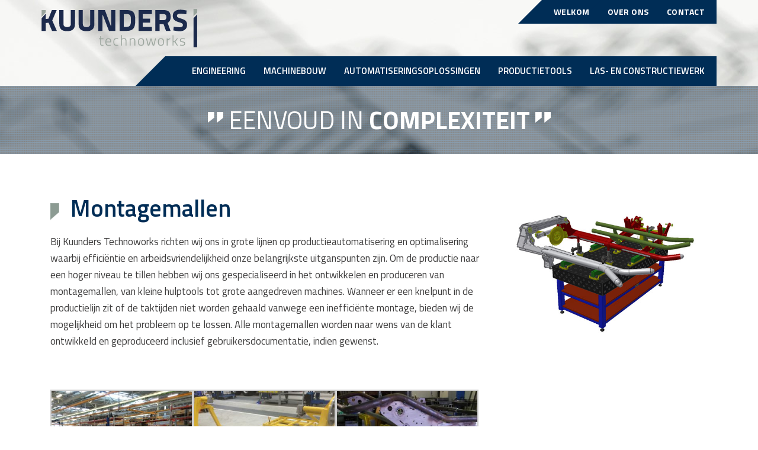

--- FILE ---
content_type: text/html; charset=UTF-8
request_url: https://www.kuunderstechnoworks.nl/gereedschappen/montagemallen/
body_size: 10101
content:
<!DOCTYPE html>
<html lang="nl-NL">
<head>
	<meta http-equiv="x-ua-compatible" content="ie=edge">
	<meta charset="UTF-8" />
    <meta name="author" content="Spits">
	<meta name="viewport" content="width=device-width, initial-scale=1, maximum-scale=1">
	<link rel="shortcut icon" href="https://www.kuunderstechnoworks.nl/wp-content/themes/kuunderstechnoworks/images/favicon.png">
	<meta name="theme-color" content="#ffffff">
	<meta name='robots' content='index, follow, max-image-preview:large, max-snippet:-1, max-video-preview:-1' />

	<!-- This site is optimized with the Yoast SEO plugin v26.8 - https://yoast.com/product/yoast-seo-wordpress/ -->
	<title>Montagemallen - Kuunders Technoworks</title>
	<link rel="canonical" href="https://www.kuunderstechnoworks.nl/gereedschappen/montagemallen/" />
	<meta property="og:locale" content="nl_NL" />
	<meta property="og:type" content="article" />
	<meta property="og:title" content="Montagemallen - Kuunders Technoworks" />
	<meta property="og:description" content="Bij Kuunders Technoworks richten wij ons in grote lijnen op productieautomatisering en optimalisering waarbij efficiëntie en arbeidsvriendelijkheid onze belangrijkste uitganspunten zijn. Om de productie naar een hoger niveau te tillen hebben wij ons gespecialiseerd in het ontwikkelen en produceren van montagemallen, van kleine hulptools tot grote aangedreven machines. Wanneer er een knelpunt in de productielijn [&hellip;]" />
	<meta property="og:url" content="https://www.kuunderstechnoworks.nl/gereedschappen/montagemallen/" />
	<meta property="og:site_name" content="Kuunders Technoworks" />
	<meta property="article:modified_time" content="2019-02-01T12:35:40+00:00" />
	<meta property="og:image" content="https://www.kuunderstechnoworks.nl/wp-content/uploads/montagemallen-foto-1.jpg" />
	<meta property="og:image:width" content="480" />
	<meta property="og:image:height" content="345" />
	<meta property="og:image:type" content="image/jpeg" />
	<meta name="twitter:card" content="summary_large_image" />
	<script type="application/ld+json" class="yoast-schema-graph">{"@context":"https://schema.org","@graph":[{"@type":"WebPage","@id":"https://www.kuunderstechnoworks.nl/gereedschappen/montagemallen/","url":"https://www.kuunderstechnoworks.nl/gereedschappen/montagemallen/","name":"Montagemallen - Kuunders Technoworks","isPartOf":{"@id":"https://www.kuunderstechnoworks.nl/#website"},"primaryImageOfPage":{"@id":"https://www.kuunderstechnoworks.nl/gereedschappen/montagemallen/#primaryimage"},"image":{"@id":"https://www.kuunderstechnoworks.nl/gereedschappen/montagemallen/#primaryimage"},"thumbnailUrl":"https://www.kuunderstechnoworks.nl/wp-content/uploads/montagemallen-foto-1.jpg","datePublished":"2018-12-21T09:38:41+00:00","dateModified":"2019-02-01T12:35:40+00:00","breadcrumb":{"@id":"https://www.kuunderstechnoworks.nl/gereedschappen/montagemallen/#breadcrumb"},"inLanguage":"nl-NL","potentialAction":[{"@type":"ReadAction","target":["https://www.kuunderstechnoworks.nl/gereedschappen/montagemallen/"]}]},{"@type":"ImageObject","inLanguage":"nl-NL","@id":"https://www.kuunderstechnoworks.nl/gereedschappen/montagemallen/#primaryimage","url":"https://www.kuunderstechnoworks.nl/wp-content/uploads/montagemallen-foto-1.jpg","contentUrl":"https://www.kuunderstechnoworks.nl/wp-content/uploads/montagemallen-foto-1.jpg","width":480,"height":345},{"@type":"BreadcrumbList","@id":"https://www.kuunderstechnoworks.nl/gereedschappen/montagemallen/#breadcrumb","itemListElement":[{"@type":"ListItem","position":1,"name":"Home","item":"https://www.kuunderstechnoworks.nl/"},{"@type":"ListItem","position":2,"name":"Gereedschappen","item":"https://www.kuunderstechnoworks.nl/gereedschappen/"},{"@type":"ListItem","position":3,"name":"Montagemallen"}]},{"@type":"WebSite","@id":"https://www.kuunderstechnoworks.nl/#website","url":"https://www.kuunderstechnoworks.nl/","name":"Kuunders Technoworks","description":"Eenvoud in complexiteit","potentialAction":[{"@type":"SearchAction","target":{"@type":"EntryPoint","urlTemplate":"https://www.kuunderstechnoworks.nl/?s={search_term_string}"},"query-input":{"@type":"PropertyValueSpecification","valueRequired":true,"valueName":"search_term_string"}}],"inLanguage":"nl-NL"}]}</script>
	<!-- / Yoast SEO plugin. -->


<link rel='dns-prefetch' href='//use.fontawesome.com' />
<link rel='dns-prefetch' href='//fonts.googleapis.com' />
<link rel="alternate" title="oEmbed (JSON)" type="application/json+oembed" href="https://www.kuunderstechnoworks.nl/wp-json/oembed/1.0/embed?url=https%3A%2F%2Fwww.kuunderstechnoworks.nl%2Fgereedschappen%2Fmontagemallen%2F" />
<link rel="alternate" title="oEmbed (XML)" type="text/xml+oembed" href="https://www.kuunderstechnoworks.nl/wp-json/oembed/1.0/embed?url=https%3A%2F%2Fwww.kuunderstechnoworks.nl%2Fgereedschappen%2Fmontagemallen%2F&#038;format=xml" />
<style id='wp-img-auto-sizes-contain-inline-css' type='text/css'>
img:is([sizes=auto i],[sizes^="auto," i]){contain-intrinsic-size:3000px 1500px}
/*# sourceURL=wp-img-auto-sizes-contain-inline-css */
</style>
<style id='wp-emoji-styles-inline-css' type='text/css'>

	img.wp-smiley, img.emoji {
		display: inline !important;
		border: none !important;
		box-shadow: none !important;
		height: 1em !important;
		width: 1em !important;
		margin: 0 0.07em !important;
		vertical-align: -0.1em !important;
		background: none !important;
		padding: 0 !important;
	}
/*# sourceURL=wp-emoji-styles-inline-css */
</style>
<style id='wp-block-library-inline-css' type='text/css'>
:root{--wp-block-synced-color:#7a00df;--wp-block-synced-color--rgb:122,0,223;--wp-bound-block-color:var(--wp-block-synced-color);--wp-editor-canvas-background:#ddd;--wp-admin-theme-color:#007cba;--wp-admin-theme-color--rgb:0,124,186;--wp-admin-theme-color-darker-10:#006ba1;--wp-admin-theme-color-darker-10--rgb:0,107,160.5;--wp-admin-theme-color-darker-20:#005a87;--wp-admin-theme-color-darker-20--rgb:0,90,135;--wp-admin-border-width-focus:2px}@media (min-resolution:192dpi){:root{--wp-admin-border-width-focus:1.5px}}.wp-element-button{cursor:pointer}:root .has-very-light-gray-background-color{background-color:#eee}:root .has-very-dark-gray-background-color{background-color:#313131}:root .has-very-light-gray-color{color:#eee}:root .has-very-dark-gray-color{color:#313131}:root .has-vivid-green-cyan-to-vivid-cyan-blue-gradient-background{background:linear-gradient(135deg,#00d084,#0693e3)}:root .has-purple-crush-gradient-background{background:linear-gradient(135deg,#34e2e4,#4721fb 50%,#ab1dfe)}:root .has-hazy-dawn-gradient-background{background:linear-gradient(135deg,#faaca8,#dad0ec)}:root .has-subdued-olive-gradient-background{background:linear-gradient(135deg,#fafae1,#67a671)}:root .has-atomic-cream-gradient-background{background:linear-gradient(135deg,#fdd79a,#004a59)}:root .has-nightshade-gradient-background{background:linear-gradient(135deg,#330968,#31cdcf)}:root .has-midnight-gradient-background{background:linear-gradient(135deg,#020381,#2874fc)}:root{--wp--preset--font-size--normal:16px;--wp--preset--font-size--huge:42px}.has-regular-font-size{font-size:1em}.has-larger-font-size{font-size:2.625em}.has-normal-font-size{font-size:var(--wp--preset--font-size--normal)}.has-huge-font-size{font-size:var(--wp--preset--font-size--huge)}.has-text-align-center{text-align:center}.has-text-align-left{text-align:left}.has-text-align-right{text-align:right}.has-fit-text{white-space:nowrap!important}#end-resizable-editor-section{display:none}.aligncenter{clear:both}.items-justified-left{justify-content:flex-start}.items-justified-center{justify-content:center}.items-justified-right{justify-content:flex-end}.items-justified-space-between{justify-content:space-between}.screen-reader-text{border:0;clip-path:inset(50%);height:1px;margin:-1px;overflow:hidden;padding:0;position:absolute;width:1px;word-wrap:normal!important}.screen-reader-text:focus{background-color:#ddd;clip-path:none;color:#444;display:block;font-size:1em;height:auto;left:5px;line-height:normal;padding:15px 23px 14px;text-decoration:none;top:5px;width:auto;z-index:100000}html :where(.has-border-color){border-style:solid}html :where([style*=border-top-color]){border-top-style:solid}html :where([style*=border-right-color]){border-right-style:solid}html :where([style*=border-bottom-color]){border-bottom-style:solid}html :where([style*=border-left-color]){border-left-style:solid}html :where([style*=border-width]){border-style:solid}html :where([style*=border-top-width]){border-top-style:solid}html :where([style*=border-right-width]){border-right-style:solid}html :where([style*=border-bottom-width]){border-bottom-style:solid}html :where([style*=border-left-width]){border-left-style:solid}html :where(img[class*=wp-image-]){height:auto;max-width:100%}:where(figure){margin:0 0 1em}html :where(.is-position-sticky){--wp-admin--admin-bar--position-offset:var(--wp-admin--admin-bar--height,0px)}@media screen and (max-width:600px){html :where(.is-position-sticky){--wp-admin--admin-bar--position-offset:0px}}

/*# sourceURL=wp-block-library-inline-css */
</style><style id='global-styles-inline-css' type='text/css'>
:root{--wp--preset--aspect-ratio--square: 1;--wp--preset--aspect-ratio--4-3: 4/3;--wp--preset--aspect-ratio--3-4: 3/4;--wp--preset--aspect-ratio--3-2: 3/2;--wp--preset--aspect-ratio--2-3: 2/3;--wp--preset--aspect-ratio--16-9: 16/9;--wp--preset--aspect-ratio--9-16: 9/16;--wp--preset--color--black: #000000;--wp--preset--color--cyan-bluish-gray: #abb8c3;--wp--preset--color--white: #ffffff;--wp--preset--color--pale-pink: #f78da7;--wp--preset--color--vivid-red: #cf2e2e;--wp--preset--color--luminous-vivid-orange: #ff6900;--wp--preset--color--luminous-vivid-amber: #fcb900;--wp--preset--color--light-green-cyan: #7bdcb5;--wp--preset--color--vivid-green-cyan: #00d084;--wp--preset--color--pale-cyan-blue: #8ed1fc;--wp--preset--color--vivid-cyan-blue: #0693e3;--wp--preset--color--vivid-purple: #9b51e0;--wp--preset--gradient--vivid-cyan-blue-to-vivid-purple: linear-gradient(135deg,rgb(6,147,227) 0%,rgb(155,81,224) 100%);--wp--preset--gradient--light-green-cyan-to-vivid-green-cyan: linear-gradient(135deg,rgb(122,220,180) 0%,rgb(0,208,130) 100%);--wp--preset--gradient--luminous-vivid-amber-to-luminous-vivid-orange: linear-gradient(135deg,rgb(252,185,0) 0%,rgb(255,105,0) 100%);--wp--preset--gradient--luminous-vivid-orange-to-vivid-red: linear-gradient(135deg,rgb(255,105,0) 0%,rgb(207,46,46) 100%);--wp--preset--gradient--very-light-gray-to-cyan-bluish-gray: linear-gradient(135deg,rgb(238,238,238) 0%,rgb(169,184,195) 100%);--wp--preset--gradient--cool-to-warm-spectrum: linear-gradient(135deg,rgb(74,234,220) 0%,rgb(151,120,209) 20%,rgb(207,42,186) 40%,rgb(238,44,130) 60%,rgb(251,105,98) 80%,rgb(254,248,76) 100%);--wp--preset--gradient--blush-light-purple: linear-gradient(135deg,rgb(255,206,236) 0%,rgb(152,150,240) 100%);--wp--preset--gradient--blush-bordeaux: linear-gradient(135deg,rgb(254,205,165) 0%,rgb(254,45,45) 50%,rgb(107,0,62) 100%);--wp--preset--gradient--luminous-dusk: linear-gradient(135deg,rgb(255,203,112) 0%,rgb(199,81,192) 50%,rgb(65,88,208) 100%);--wp--preset--gradient--pale-ocean: linear-gradient(135deg,rgb(255,245,203) 0%,rgb(182,227,212) 50%,rgb(51,167,181) 100%);--wp--preset--gradient--electric-grass: linear-gradient(135deg,rgb(202,248,128) 0%,rgb(113,206,126) 100%);--wp--preset--gradient--midnight: linear-gradient(135deg,rgb(2,3,129) 0%,rgb(40,116,252) 100%);--wp--preset--font-size--small: 13px;--wp--preset--font-size--medium: 20px;--wp--preset--font-size--large: 36px;--wp--preset--font-size--x-large: 42px;--wp--preset--spacing--20: 0.44rem;--wp--preset--spacing--30: 0.67rem;--wp--preset--spacing--40: 1rem;--wp--preset--spacing--50: 1.5rem;--wp--preset--spacing--60: 2.25rem;--wp--preset--spacing--70: 3.38rem;--wp--preset--spacing--80: 5.06rem;--wp--preset--shadow--natural: 6px 6px 9px rgba(0, 0, 0, 0.2);--wp--preset--shadow--deep: 12px 12px 50px rgba(0, 0, 0, 0.4);--wp--preset--shadow--sharp: 6px 6px 0px rgba(0, 0, 0, 0.2);--wp--preset--shadow--outlined: 6px 6px 0px -3px rgb(255, 255, 255), 6px 6px rgb(0, 0, 0);--wp--preset--shadow--crisp: 6px 6px 0px rgb(0, 0, 0);}:where(.is-layout-flex){gap: 0.5em;}:where(.is-layout-grid){gap: 0.5em;}body .is-layout-flex{display: flex;}.is-layout-flex{flex-wrap: wrap;align-items: center;}.is-layout-flex > :is(*, div){margin: 0;}body .is-layout-grid{display: grid;}.is-layout-grid > :is(*, div){margin: 0;}:where(.wp-block-columns.is-layout-flex){gap: 2em;}:where(.wp-block-columns.is-layout-grid){gap: 2em;}:where(.wp-block-post-template.is-layout-flex){gap: 1.25em;}:where(.wp-block-post-template.is-layout-grid){gap: 1.25em;}.has-black-color{color: var(--wp--preset--color--black) !important;}.has-cyan-bluish-gray-color{color: var(--wp--preset--color--cyan-bluish-gray) !important;}.has-white-color{color: var(--wp--preset--color--white) !important;}.has-pale-pink-color{color: var(--wp--preset--color--pale-pink) !important;}.has-vivid-red-color{color: var(--wp--preset--color--vivid-red) !important;}.has-luminous-vivid-orange-color{color: var(--wp--preset--color--luminous-vivid-orange) !important;}.has-luminous-vivid-amber-color{color: var(--wp--preset--color--luminous-vivid-amber) !important;}.has-light-green-cyan-color{color: var(--wp--preset--color--light-green-cyan) !important;}.has-vivid-green-cyan-color{color: var(--wp--preset--color--vivid-green-cyan) !important;}.has-pale-cyan-blue-color{color: var(--wp--preset--color--pale-cyan-blue) !important;}.has-vivid-cyan-blue-color{color: var(--wp--preset--color--vivid-cyan-blue) !important;}.has-vivid-purple-color{color: var(--wp--preset--color--vivid-purple) !important;}.has-black-background-color{background-color: var(--wp--preset--color--black) !important;}.has-cyan-bluish-gray-background-color{background-color: var(--wp--preset--color--cyan-bluish-gray) !important;}.has-white-background-color{background-color: var(--wp--preset--color--white) !important;}.has-pale-pink-background-color{background-color: var(--wp--preset--color--pale-pink) !important;}.has-vivid-red-background-color{background-color: var(--wp--preset--color--vivid-red) !important;}.has-luminous-vivid-orange-background-color{background-color: var(--wp--preset--color--luminous-vivid-orange) !important;}.has-luminous-vivid-amber-background-color{background-color: var(--wp--preset--color--luminous-vivid-amber) !important;}.has-light-green-cyan-background-color{background-color: var(--wp--preset--color--light-green-cyan) !important;}.has-vivid-green-cyan-background-color{background-color: var(--wp--preset--color--vivid-green-cyan) !important;}.has-pale-cyan-blue-background-color{background-color: var(--wp--preset--color--pale-cyan-blue) !important;}.has-vivid-cyan-blue-background-color{background-color: var(--wp--preset--color--vivid-cyan-blue) !important;}.has-vivid-purple-background-color{background-color: var(--wp--preset--color--vivid-purple) !important;}.has-black-border-color{border-color: var(--wp--preset--color--black) !important;}.has-cyan-bluish-gray-border-color{border-color: var(--wp--preset--color--cyan-bluish-gray) !important;}.has-white-border-color{border-color: var(--wp--preset--color--white) !important;}.has-pale-pink-border-color{border-color: var(--wp--preset--color--pale-pink) !important;}.has-vivid-red-border-color{border-color: var(--wp--preset--color--vivid-red) !important;}.has-luminous-vivid-orange-border-color{border-color: var(--wp--preset--color--luminous-vivid-orange) !important;}.has-luminous-vivid-amber-border-color{border-color: var(--wp--preset--color--luminous-vivid-amber) !important;}.has-light-green-cyan-border-color{border-color: var(--wp--preset--color--light-green-cyan) !important;}.has-vivid-green-cyan-border-color{border-color: var(--wp--preset--color--vivid-green-cyan) !important;}.has-pale-cyan-blue-border-color{border-color: var(--wp--preset--color--pale-cyan-blue) !important;}.has-vivid-cyan-blue-border-color{border-color: var(--wp--preset--color--vivid-cyan-blue) !important;}.has-vivid-purple-border-color{border-color: var(--wp--preset--color--vivid-purple) !important;}.has-vivid-cyan-blue-to-vivid-purple-gradient-background{background: var(--wp--preset--gradient--vivid-cyan-blue-to-vivid-purple) !important;}.has-light-green-cyan-to-vivid-green-cyan-gradient-background{background: var(--wp--preset--gradient--light-green-cyan-to-vivid-green-cyan) !important;}.has-luminous-vivid-amber-to-luminous-vivid-orange-gradient-background{background: var(--wp--preset--gradient--luminous-vivid-amber-to-luminous-vivid-orange) !important;}.has-luminous-vivid-orange-to-vivid-red-gradient-background{background: var(--wp--preset--gradient--luminous-vivid-orange-to-vivid-red) !important;}.has-very-light-gray-to-cyan-bluish-gray-gradient-background{background: var(--wp--preset--gradient--very-light-gray-to-cyan-bluish-gray) !important;}.has-cool-to-warm-spectrum-gradient-background{background: var(--wp--preset--gradient--cool-to-warm-spectrum) !important;}.has-blush-light-purple-gradient-background{background: var(--wp--preset--gradient--blush-light-purple) !important;}.has-blush-bordeaux-gradient-background{background: var(--wp--preset--gradient--blush-bordeaux) !important;}.has-luminous-dusk-gradient-background{background: var(--wp--preset--gradient--luminous-dusk) !important;}.has-pale-ocean-gradient-background{background: var(--wp--preset--gradient--pale-ocean) !important;}.has-electric-grass-gradient-background{background: var(--wp--preset--gradient--electric-grass) !important;}.has-midnight-gradient-background{background: var(--wp--preset--gradient--midnight) !important;}.has-small-font-size{font-size: var(--wp--preset--font-size--small) !important;}.has-medium-font-size{font-size: var(--wp--preset--font-size--medium) !important;}.has-large-font-size{font-size: var(--wp--preset--font-size--large) !important;}.has-x-large-font-size{font-size: var(--wp--preset--font-size--x-large) !important;}
/*# sourceURL=global-styles-inline-css */
</style>

<style id='classic-theme-styles-inline-css' type='text/css'>
/*! This file is auto-generated */
.wp-block-button__link{color:#fff;background-color:#32373c;border-radius:9999px;box-shadow:none;text-decoration:none;padding:calc(.667em + 2px) calc(1.333em + 2px);font-size:1.125em}.wp-block-file__button{background:#32373c;color:#fff;text-decoration:none}
/*# sourceURL=/wp-includes/css/classic-themes.min.css */
</style>
<link rel='stylesheet' id='contact-form-7-css' href='https://www.kuunderstechnoworks.nl/wp-content/plugins/contact-form-7/includes/css/styles.css?ver=6.1.4' type='text/css' media='all' />
<link rel='stylesheet' id='font-awesome-css' href='https://use.fontawesome.com/releases/v5.2.0/css/all.css?ver=6.9' type='text/css' media='all' />
<link rel='stylesheet' id='google-fonts-css' href='https://fonts.googleapis.com/css?family=Titillium+Web%3A400%2C600%2C700&#038;ver=6.9' type='text/css' media='all' />
<link rel='stylesheet' id='bootstrap-style-css' href='https://www.kuunderstechnoworks.nl/wp-content/themes/kuunderstechnoworks/css/bootstrap.min.css?ver=6.9' type='text/css' media='all' />
<link rel='stylesheet' id='fancybox-style-css' href='https://www.kuunderstechnoworks.nl/wp-content/themes/kuunderstechnoworks/css/jquery.fancybox.min.css?ver=6.9' type='text/css' media='all' />
<link rel='stylesheet' id='slick-style-css' href='https://www.kuunderstechnoworks.nl/wp-content/themes/kuunderstechnoworks/css/slick.min.css?ver=6.9' type='text/css' media='all' />
<link rel='stylesheet' id='style-css' href='https://www.kuunderstechnoworks.nl/wp-content/themes/kuunderstechnoworks/style.css?ver=1751294589' type='text/css' media='all' />
<link rel="https://api.w.org/" href="https://www.kuunderstechnoworks.nl/wp-json/" /><link rel="alternate" title="JSON" type="application/json" href="https://www.kuunderstechnoworks.nl/wp-json/wp/v2/pages/83" /><link rel="EditURI" type="application/rsd+xml" title="RSD" href="https://www.kuunderstechnoworks.nl/xmlrpc.php?rsd" />

<link rel='shortlink' href='https://www.kuunderstechnoworks.nl/?p=83' />
</head>

<body class="wp-singular page-template-default page page-id-83 page-child parent-pageid-77 wp-theme-kuunderstechnoworks">
<div id="fb-root"></div>

	<script>(function(d, s, id) {
	  var js, fjs = d.getElementsByTagName(s)[0];
	  if (d.getElementById(id)) return;
	  js = d.createElement(s); js.id = id;
	  js.src = 'https://connect.facebook.net/nl_NL/sdk.js#xfbml=1&version=v3.2';
	  fjs.parentNode.insertBefore(js, fjs);
	}(document, 'script', 'facebook-jssdk'));</script>	

	<div class="privacy-notice bg-light py-3" style="display: none;">
	<div class="container-fluid">
		<div class="row align-items-center">
			<div class="col-12 col-lg">
				<p>Deze website gebruikt zogeheten functionele cookies om bezoekers in staat te stellen onze website te bekijken, tevens wordt gebruik gemaakt van analytische cookies om zo geanonimiseerde bezoekersstatistieken bij te houden. We plaatsen deze cookies om te zorgen dat de website goed functioneert, we de website kunnen analyseren en verbeteren.</p>				
			</div>
			<div class="col-auto">
				<div class="privacy-button-container">
					<a class="btn btn-primary" id="btn-privacy-agree" href="#">Ja, ik ga akkoord</a>
					<button type="button" class="btn btn-light" id="btn-privacy-settings" data-toggle="modal" data-target="#cookie-modal">Instellingen</button>
				</div>
			</div>
		</div>
	</div>
</div>

<div class="modal fade" tabindex="-1" role="dialog" id="cookie-modal">
	<div class="modal-dialog modal-dialog-centered" role="document">
		<div class="modal-content">
			<div class="modal-header">
				<h2 class="modal-title">Cookies</h2>
				<button type="button" class="close" data-dismiss="modal" aria-label="Close">
					<span aria-hidden="true">&times;</span>
				</button>
			</div>
			<div class="modal-body small">
				<p>We plaatsen cookies voor een goede werking van onze website. Met deze cookies kunnen we het verkeer op de website analyseren en de gebruikservaring te verbeteren.</p>
				<form>
					<label>
						<input type="checkbox" id="cookie-functional" checked disabled>
						<strong>Functionele cookies (noodzakelijk)</strong>
						<p>Deze functionele cookies verzekeren een goede werking van de website. Ook houden we met deze cookies anoniem statistieken bij. U kunt deze cookies blokkeren of verwijderen door uw browserinstellingen te wijzigen.</p>
					</label>

					<label>
						<input type="checkbox" id="cookie-analytical">
						<strong>Analytische cookies</strong>
						<p>Deze cookies monitoren uw surfgedrag. Met de statistieken die we hier uit halen verbeteren we de website voor een prettigere gebruikservaring.</p>
					</label>

					<label>
						<input type="checkbox" id="cookie-marketing">
						<strong>Marketing cookies</strong>
						<p>Deze cookies verzamelen informatie welke wij gebruiken om onze marketingcampagnes te meten op effectiviteit en om deze verder te verbeteren.</p>
					</label>

					<label>
						<input type="checkbox" id="cookie-thirdparty">
						<strong>Third party cookies</strong>
						<p>Cookies geplaatst door derde partijen waar wij mee samenwerken.</p>
					</label>

					<div class="modal-footer">
						<button class="btn btn-primary" id="save-cookie-setting" type="submit">Instellingen opslaan</button>
					</div>
				</form>
			</div>
		</div>
	</div>
</div>	
		
	  
  	<header class="header header-small" >
    	<div class="container">
            <div class="top-header">
    	         <div class="headerFixedcontainer">            
                 <div class="row">
                    <div class="col-xs-12 col-sm-3 col-md-3">
	                    <div class="d-flex">
							<a href="https://www.kuunderstechnoworks.nl" class="logo">
								<img src="https://www.kuunderstechnoworks.nl/wp-content/themes/kuunderstechnoworks/images/logo.svg" alt="Kuunders Technoworks" class="img-responsive">
							</a>
	                        <div class="navbar-header">
								<button type="button" class="navbar-toggle" data-toggle="collapse" data-target=".navbar-collapse">
									<span class="icon-bar"></span>
									<span class="icon-bar"></span>
									<span class="icon-bar"></span>
								</button>
	                        </div>		
	                    </div>					
                    </div>
                    <div class="col-xs-12 col-sm-9">                   
                    	<div class="top-bar">
								<div class="menu-hoofdmenu-container"><ul id="menu-hoofdmenu" class="nav navbar-nav one-page hidden-xs"><li id="menu-item-15" class="menu-item menu-item-type-post_type menu-item-object-page menu-item-home menu-item-15"><a href="https://www.kuunderstechnoworks.nl/">Welkom</a></li>
<li id="menu-item-17" class="menu-item menu-item-type-post_type menu-item-object-page menu-item-17"><a href="https://www.kuunderstechnoworks.nl/over-ons/">Over ons</a></li>
<li id="menu-item-16" class="menu-item menu-item-type-post_type menu-item-object-page menu-item-16"><a href="https://www.kuunderstechnoworks.nl/contact/">Contact</a></li>
</ul></div>   	                    	
<!--
                        	<ul class="topbar clearfix">
                            	<li><span class="front-style"></span><a href="mailto:info@kuunderstechnoworks.nl"><span class="top-email-icon"></span> info@kuunderstechnoworks.nl</a></li>                                <li class="divider-1"></li>
                                <li class="phone"><span class="top-phone-icon"></span> 0492 - 238 008</li>	
                                <li class="divider"></li>
                                <li><a href="https://www.kuunderstechnoworks.nl/contact/"><span class=""></span> Houtakker 3, Bakel</a> <span class="back-style"></span></li>                     
                            </ul>
-->
                        </div>
                        <div class="clearfix"></div>

                    </div>
                 </div>
                 <div class="row">
	                 <div class="col-xs-12">
                        <div class="navigation-box">
                        	<div class="navbar navbar-default">
                                <nav class="navbar-collapse collapse">
									<div class="menu-dienstmenu-container"><ul id="menu-dienstmenu" class="nav navbar-nav one-page"><li id="menu-item-692" class="menu-item menu-item-type-post_type menu-item-object-page menu-item-692"><a href="https://www.kuunderstechnoworks.nl/engineering/">Engineering</a></li>
<li id="menu-item-693" class="menu-item menu-item-type-post_type menu-item-object-page menu-item-has-children menu-item-693"><a href="https://www.kuunderstechnoworks.nl/machinebouw/">Machinebouw</a>
<ul class="sub-menu">
	<li id="menu-item-695" class="menu-item menu-item-type-post_type menu-item-object-page menu-item-695"><a href="https://www.kuunderstechnoworks.nl/machinebouw/hydraulische-persmachine/">Hydraulische Persmachine</a></li>
	<li id="menu-item-696" class="menu-item menu-item-type-post_type menu-item-object-page menu-item-696"><a href="https://www.kuunderstechnoworks.nl/machinebouw/mengplant/">Mengplant</a></li>
	<li id="menu-item-697" class="menu-item menu-item-type-post_type menu-item-object-page menu-item-697"><a href="https://www.kuunderstechnoworks.nl/machinebouw/platendroogtunnel/">Platendroogtunnel</a></li>
	<li id="menu-item-698" class="menu-item menu-item-type-post_type menu-item-object-page menu-item-698"><a href="https://www.kuunderstechnoworks.nl/machinebouw/pottenvullijn/">Pottenvullijn</a></li>
	<li id="menu-item-699" class="menu-item menu-item-type-post_type menu-item-object-page menu-item-699"><a href="https://www.kuunderstechnoworks.nl/machinebouw/slangenknipmachine/">Slangenknipmachine</a></li>
	<li id="menu-item-700" class="menu-item menu-item-type-post_type menu-item-object-page menu-item-700"><a href="https://www.kuunderstechnoworks.nl/machinebouw/toploader/">Toploader</a></li>
	<li id="menu-item-701" class="menu-item menu-item-type-post_type menu-item-object-page menu-item-701"><a href="https://www.kuunderstechnoworks.nl/machinebouw/treklier/">Treklier</a></li>
</ul>
</li>
<li id="menu-item-703" class="menu-item menu-item-type-custom menu-item-object-custom menu-item-703"><a href="#">Automatiseringsoplossingen</a></li>
<li id="menu-item-702" class="menu-item menu-item-type-custom menu-item-object-custom menu-item-702"><a href="#">Productietools</a></li>
<li id="menu-item-694" class="menu-item menu-item-type-post_type menu-item-object-page menu-item-694"><a href="https://www.kuunderstechnoworks.nl/welkom/las-en-constructiewerk/">Las- en Constructiewerk</a></li>
</ul></div>  
									    
									<div class="menu-hoofdmenu-container"><ul id="menu-hoofdmenu-1" class="nav navbar-nav one-page visible-xs"><li class="menu-item menu-item-type-post_type menu-item-object-page menu-item-home menu-item-15"><a href="https://www.kuunderstechnoworks.nl/">Welkom</a></li>
<li class="menu-item menu-item-type-post_type menu-item-object-page menu-item-17"><a href="https://www.kuunderstechnoworks.nl/over-ons/">Over ons</a></li>
<li class="menu-item menu-item-type-post_type menu-item-object-page menu-item-16"><a href="https://www.kuunderstechnoworks.nl/contact/">Contact</a></li>
</ul></div>   									                            
                                </nav><!--/.nav-collapse -->
                        	</div>
                        </div>		                 
	                 </div>
                 </div>
                </div>
            </div><!--end of top header-->
        </div><!--end of container-->  
        <div class="header-info">
        	<h1><span class="blogquote1"></span> Eenvoud  in <span class="strong">Complexiteit</span> <span class="blogquote-end blogquote1"></span></h1>
        </div>  
    </header> <!--end of header-->	
<section class="content-info">
	<div class="container">
		<div class="col-xs-12 col-md-8">
        	<div class="content-box">
            	<h1><span class="logo-icon2"></span> Montagemallen</h1>
            	<p>Bij Kuunders Technoworks richten wij ons in grote lijnen op productieautomatisering en optimalisering waarbij efficiëntie en arbeidsvriendelijkheid onze belangrijkste uitganspunten zijn. Om de productie naar een hoger niveau te tillen hebben wij ons gespecialiseerd in het ontwikkelen en produceren van montagemallen, van kleine hulptools tot grote aangedreven machines. Wanneer er een knelpunt in de productielijn zit of de taktijden niet worden gehaald vanwege een inefficiënte montage, bieden wij de mogelijkheid om het probleem op te lossen. Alle montagemallen worden naar wens van de klant ontwikkeld en geproduceerd inclusief gebruikersdocumentatie, indien gewenst.</p>
<p>&nbsp;</p>

		<style type="text/css">
			#gallery-1 {
				margin: auto;
			}
			#gallery-1 .gallery-item {
				float: left;
				margin-top: 10px;
				text-align: center;
				width: 33%;
			}
			#gallery-1 img {
				border: 2px solid #cfcfcf;
			}
			#gallery-1 .gallery-caption {
				margin-left: 0;
			}
			/* see gallery_shortcode() in wp-includes/media.php */
		</style>
		<div id='gallery-1' class='gallery galleryid-83 gallery-columns-3 gallery-size-thumbnail'><dl class='gallery-item'>
			<dt class='gallery-icon landscape'>
				<a href='https://www.kuunderstechnoworks.nl/gereedschappen/montagemallen/img_2856/'><img fetchpriority="high" decoding="async" width="350" height="350" src="https://www.kuunderstechnoworks.nl/wp-content/uploads/IMG_2856-350x350.jpg" class="attachment-thumbnail size-thumbnail" alt="" /></a>
			</dt></dl><dl class='gallery-item'>
			<dt class='gallery-icon landscape'>
				<a href='https://www.kuunderstechnoworks.nl/gereedschappen/montagemallen/img_3020/'><img decoding="async" width="350" height="350" src="https://www.kuunderstechnoworks.nl/wp-content/uploads/IMG_3020-350x350.jpg" class="attachment-thumbnail size-thumbnail" alt="" /></a>
			</dt></dl><dl class='gallery-item'>
			<dt class='gallery-icon landscape'>
				<a href='https://www.kuunderstechnoworks.nl/gereedschappen/montagemallen/img_3723/'><img decoding="async" width="350" height="350" src="https://www.kuunderstechnoworks.nl/wp-content/uploads/IMG_3723-350x350.jpg" class="attachment-thumbnail size-thumbnail" alt="" /></a>
			</dt></dl><br style="clear: both" /><dl class='gallery-item'>
			<dt class='gallery-icon landscape'>
				<a href='https://www.kuunderstechnoworks.nl/gereedschappen/montagemallen/0123fc9260a83c2019305eecb4b119e41f31eda929/'><img decoding="async" width="350" height="350" src="https://www.kuunderstechnoworks.nl/wp-content/uploads/0123fc9260a83c2019305eecb4b119e41f31eda929-350x350.jpg" class="attachment-thumbnail size-thumbnail" alt="" /></a>
			</dt></dl><dl class='gallery-item'>
			<dt class='gallery-icon landscape'>
				<a href='https://www.kuunderstechnoworks.nl/gereedschappen/montagemallen/20170322_142426/'><img decoding="async" width="350" height="350" src="https://www.kuunderstechnoworks.nl/wp-content/uploads/20170322_142426-350x350.jpg" class="attachment-thumbnail size-thumbnail" alt="" /></a>
			</dt></dl><dl class='gallery-item'>
			<dt class='gallery-icon landscape'>
				<a href='https://www.kuunderstechnoworks.nl/gereedschappen/montagemallen/20170322_141626/'><img decoding="async" width="350" height="350" src="https://www.kuunderstechnoworks.nl/wp-content/uploads/20170322_141626-350x350.jpg" class="attachment-thumbnail size-thumbnail" alt="" /></a>
			</dt></dl><br style="clear: both" /><dl class='gallery-item'>
			<dt class='gallery-icon landscape'>
				<a href='https://www.kuunderstechnoworks.nl/gereedschappen/montagemallen/20170322_141632/'><img decoding="async" width="350" height="350" src="https://www.kuunderstechnoworks.nl/wp-content/uploads/20170322_141632-350x350.jpg" class="attachment-thumbnail size-thumbnail" alt="" /></a>
			</dt></dl><dl class='gallery-item'>
			<dt class='gallery-icon landscape'>
				<a href='https://www.kuunderstechnoworks.nl/gereedschappen/montagemallen/img_2857/'><img decoding="async" width="350" height="350" src="https://www.kuunderstechnoworks.nl/wp-content/uploads/IMG_2857-350x350.jpg" class="attachment-thumbnail size-thumbnail" alt="" /></a>
			</dt></dl><dl class='gallery-item'>
			<dt class='gallery-icon portrait'>
				<a href='https://www.kuunderstechnoworks.nl/gereedschappen/montagemallen/img_3464/'><img decoding="async" width="350" height="350" src="https://www.kuunderstechnoworks.nl/wp-content/uploads/IMG_3464-e1548684404683-350x350.jpg" class="attachment-thumbnail size-thumbnail" alt="" /></a>
			</dt></dl><br style="clear: both" /><dl class='gallery-item'>
			<dt class='gallery-icon landscape'>
				<a href='https://www.kuunderstechnoworks.nl/gereedschappen/montagemallen/img_3722/'><img decoding="async" width="350" height="350" src="https://www.kuunderstechnoworks.nl/wp-content/uploads/IMG_3722-350x350.jpg" class="attachment-thumbnail size-thumbnail" alt="" /></a>
			</dt></dl><dl class='gallery-item'>
			<dt class='gallery-icon landscape'>
				<a href='https://www.kuunderstechnoworks.nl/gereedschappen/montagemallen/img_3719/'><img decoding="async" width="350" height="350" src="https://www.kuunderstechnoworks.nl/wp-content/uploads/IMG_3719-350x350.jpg" class="attachment-thumbnail size-thumbnail" alt="" /></a>
			</dt></dl><dl class='gallery-item'>
			<dt class='gallery-icon landscape'>
				<a href='https://www.kuunderstechnoworks.nl/gereedschappen/montagemallen/img_2858/'><img decoding="async" width="350" height="350" src="https://www.kuunderstechnoworks.nl/wp-content/uploads/IMG_2858-350x350.jpg" class="attachment-thumbnail size-thumbnail" alt="" /></a>
			</dt></dl><br style="clear: both" />
		</div>

            </div>
        </div>
                <div class="col-lg-4 col-md-4 col-sm-4 col-xs-12">
        	<aside class="aside-box">
            	<img width="480" height="345" src="https://www.kuunderstechnoworks.nl/wp-content/uploads/montagemallen-foto-1.jpg" class="attachment-post-thumbnail size-post-thumbnail wp-post-image" alt="" decoding="async" />            </aside>
        </div>
            </div>
</section>  


<div class="container">
    <section class="contact-info-box">
    	<ul class="contact-info-list clearfix">
        	<li class="headingBg">Meer weten?</li>
            <li><a href="mailto:info@kuunderstechnoworks.nl"> <img src="https://www.kuunderstechnoworks.nl/wp-content/themes/kuunderstechnoworks/images/contact-mail.jpg" alt="">info@kuunderstechnoworks.nl</a></li>            <li><img src="https://www.kuunderstechnoworks.nl/wp-content/themes/kuunderstechnoworks/images/contact-phone.jpg" alt=""> 0492 - 238 008</li>			<li><a href="http://nl.linkedin.com/pub/willem-kuunders/18/a33/337" target="_blank"> <img src="https://www.kuunderstechnoworks.nl/wp-content/themes/kuunderstechnoworks/images/contact-linkdin.png" alt="LinkedIn">connectie maken</a></li>            
        </ul>
    </section>  
</div>

	
	    <footer id="short-footer">
    	
    	<div class="container">
    		<div class="row justify-content-between align-items-center">
    			<div class="col-md-6">
    				<span class="copyright">&copy; 2026 Kuunders Technoworks</span>
    			</div>
    		</div>
    	</div>

    </footer>
      
  <script type="speculationrules">
{"prefetch":[{"source":"document","where":{"and":[{"href_matches":"/*"},{"not":{"href_matches":["/wp-*.php","/wp-admin/*","/wp-content/uploads/*","/wp-content/*","/wp-content/plugins/*","/wp-content/themes/kuunderstechnoworks/*","/*\\?(.+)"]}},{"not":{"selector_matches":"a[rel~=\"nofollow\"]"}},{"not":{"selector_matches":".no-prefetch, .no-prefetch a"}}]},"eagerness":"conservative"}]}
</script>
<script type="text/javascript" src="https://www.kuunderstechnoworks.nl/wp-includes/js/dist/hooks.min.js?ver=dd5603f07f9220ed27f1" id="wp-hooks-js"></script>
<script type="text/javascript" src="https://www.kuunderstechnoworks.nl/wp-includes/js/dist/i18n.min.js?ver=c26c3dc7bed366793375" id="wp-i18n-js"></script>
<script type="text/javascript" id="wp-i18n-js-after">
/* <![CDATA[ */
wp.i18n.setLocaleData( { 'text direction\u0004ltr': [ 'ltr' ] } );
//# sourceURL=wp-i18n-js-after
/* ]]> */
</script>
<script type="text/javascript" src="https://www.kuunderstechnoworks.nl/wp-content/plugins/contact-form-7/includes/swv/js/index.js?ver=6.1.4" id="swv-js"></script>
<script type="text/javascript" id="contact-form-7-js-translations">
/* <![CDATA[ */
( function( domain, translations ) {
	var localeData = translations.locale_data[ domain ] || translations.locale_data.messages;
	localeData[""].domain = domain;
	wp.i18n.setLocaleData( localeData, domain );
} )( "contact-form-7", {"translation-revision-date":"2025-11-30 09:13:36+0000","generator":"GlotPress\/4.0.3","domain":"messages","locale_data":{"messages":{"":{"domain":"messages","plural-forms":"nplurals=2; plural=n != 1;","lang":"nl"},"This contact form is placed in the wrong place.":["Dit contactformulier staat op de verkeerde plek."],"Error:":["Fout:"]}},"comment":{"reference":"includes\/js\/index.js"}} );
//# sourceURL=contact-form-7-js-translations
/* ]]> */
</script>
<script type="text/javascript" id="contact-form-7-js-before">
/* <![CDATA[ */
var wpcf7 = {
    "api": {
        "root": "https:\/\/www.kuunderstechnoworks.nl\/wp-json\/",
        "namespace": "contact-form-7\/v1"
    }
};
//# sourceURL=contact-form-7-js-before
/* ]]> */
</script>
<script type="text/javascript" src="https://www.kuunderstechnoworks.nl/wp-content/plugins/contact-form-7/includes/js/index.js?ver=6.1.4" id="contact-form-7-js"></script>
<script type="text/javascript" src="https://www.kuunderstechnoworks.nl/wp-content/themes/kuunderstechnoworks/js/default.js?2019&amp;ver=6.9" id="default-script-js"></script>
<script type="text/javascript" src="https://www.kuunderstechnoworks.nl/wp-content/themes/kuunderstechnoworks/js/bootstrap.min.js?ver=6.9" id="bootstrap-script-js"></script>
<script type="text/javascript" src="https://www.kuunderstechnoworks.nl/wp-content/themes/kuunderstechnoworks/js/jquery.fancybox.min.js?ver=6.9" id="fancybox-script-js"></script>
<script type="text/javascript" src="https://www.kuunderstechnoworks.nl/wp-content/themes/kuunderstechnoworks/js/slick.min.js?ver=6.9" id="slick-script-js"></script>
<script type="text/javascript" src="https://www.kuunderstechnoworks.nl/wp-content/themes/kuunderstechnoworks/js/modernizr.js?ver=6.9" id="modernizr-js"></script>
<script id="wp-emoji-settings" type="application/json">
{"baseUrl":"https://s.w.org/images/core/emoji/17.0.2/72x72/","ext":".png","svgUrl":"https://s.w.org/images/core/emoji/17.0.2/svg/","svgExt":".svg","source":{"concatemoji":"https://www.kuunderstechnoworks.nl/wp-includes/js/wp-emoji-release.min.js?ver=6.9"}}
</script>
<script type="module">
/* <![CDATA[ */
/*! This file is auto-generated */
const a=JSON.parse(document.getElementById("wp-emoji-settings").textContent),o=(window._wpemojiSettings=a,"wpEmojiSettingsSupports"),s=["flag","emoji"];function i(e){try{var t={supportTests:e,timestamp:(new Date).valueOf()};sessionStorage.setItem(o,JSON.stringify(t))}catch(e){}}function c(e,t,n){e.clearRect(0,0,e.canvas.width,e.canvas.height),e.fillText(t,0,0);t=new Uint32Array(e.getImageData(0,0,e.canvas.width,e.canvas.height).data);e.clearRect(0,0,e.canvas.width,e.canvas.height),e.fillText(n,0,0);const a=new Uint32Array(e.getImageData(0,0,e.canvas.width,e.canvas.height).data);return t.every((e,t)=>e===a[t])}function p(e,t){e.clearRect(0,0,e.canvas.width,e.canvas.height),e.fillText(t,0,0);var n=e.getImageData(16,16,1,1);for(let e=0;e<n.data.length;e++)if(0!==n.data[e])return!1;return!0}function u(e,t,n,a){switch(t){case"flag":return n(e,"\ud83c\udff3\ufe0f\u200d\u26a7\ufe0f","\ud83c\udff3\ufe0f\u200b\u26a7\ufe0f")?!1:!n(e,"\ud83c\udde8\ud83c\uddf6","\ud83c\udde8\u200b\ud83c\uddf6")&&!n(e,"\ud83c\udff4\udb40\udc67\udb40\udc62\udb40\udc65\udb40\udc6e\udb40\udc67\udb40\udc7f","\ud83c\udff4\u200b\udb40\udc67\u200b\udb40\udc62\u200b\udb40\udc65\u200b\udb40\udc6e\u200b\udb40\udc67\u200b\udb40\udc7f");case"emoji":return!a(e,"\ud83e\u1fac8")}return!1}function f(e,t,n,a){let r;const o=(r="undefined"!=typeof WorkerGlobalScope&&self instanceof WorkerGlobalScope?new OffscreenCanvas(300,150):document.createElement("canvas")).getContext("2d",{willReadFrequently:!0}),s=(o.textBaseline="top",o.font="600 32px Arial",{});return e.forEach(e=>{s[e]=t(o,e,n,a)}),s}function r(e){var t=document.createElement("script");t.src=e,t.defer=!0,document.head.appendChild(t)}a.supports={everything:!0,everythingExceptFlag:!0},new Promise(t=>{let n=function(){try{var e=JSON.parse(sessionStorage.getItem(o));if("object"==typeof e&&"number"==typeof e.timestamp&&(new Date).valueOf()<e.timestamp+604800&&"object"==typeof e.supportTests)return e.supportTests}catch(e){}return null}();if(!n){if("undefined"!=typeof Worker&&"undefined"!=typeof OffscreenCanvas&&"undefined"!=typeof URL&&URL.createObjectURL&&"undefined"!=typeof Blob)try{var e="postMessage("+f.toString()+"("+[JSON.stringify(s),u.toString(),c.toString(),p.toString()].join(",")+"));",a=new Blob([e],{type:"text/javascript"});const r=new Worker(URL.createObjectURL(a),{name:"wpTestEmojiSupports"});return void(r.onmessage=e=>{i(n=e.data),r.terminate(),t(n)})}catch(e){}i(n=f(s,u,c,p))}t(n)}).then(e=>{for(const n in e)a.supports[n]=e[n],a.supports.everything=a.supports.everything&&a.supports[n],"flag"!==n&&(a.supports.everythingExceptFlag=a.supports.everythingExceptFlag&&a.supports[n]);var t;a.supports.everythingExceptFlag=a.supports.everythingExceptFlag&&!a.supports.flag,a.supports.everything||((t=a.source||{}).concatemoji?r(t.concatemoji):t.wpemoji&&t.twemoji&&(r(t.twemoji),r(t.wpemoji)))});
//# sourceURL=https://www.kuunderstechnoworks.nl/wp-includes/js/wp-emoji-loader.min.js
/* ]]> */
</script>
 

  </body>
</html>

--- FILE ---
content_type: text/css
request_url: https://www.kuunderstechnoworks.nl/wp-content/themes/kuunderstechnoworks/style.css?ver=1751294589
body_size: 6769
content:
/*
Theme Name: Kuunders Technoworks
Text Domain: kuunderstechnoworks
Theme URI: http://www.spits.online
Version: 1.0
Description: Maatwerk WordPress thema.
Author: Spits
Author URI: http://www.spits.online
*/

/* VARIABLES 
======================================== */

/* COOKIES 
======================================== */
.privacy-notice {
  position: fixed;
  z-index: 9999;
  left: 0;
  bottom: 0;
  right: 0;
}

/* GENERAL
======================================== */

body{ font-family:'Titillium Web',sans-serif;margin:0;padding:0;font-size:15px;color:#3e3d3d;background:#fff; -webkit-user-select: none;
-khtml-user-select: none;
-moz-user-select: none;
-ms-user-select: none;
user-select: none;
}
@font-face{font-family:'Square721BTBold';    src:url('fonts/2338569860.eot');    src:url('fonts/2338569860.eot') format('embedded-opentype'),url('fonts/2338569860.woff') format('woff'),url('fonts/2338569860.ttf') format('truetype'),url('fonts/2338569860.svg#Square721BTBold') format('svg');}
img { max-width: 100%; height: auto; }
h1,h2,h3,h4,h5,h6,.h1,.h2,.h3,.h4,.h5,.h6{font-family:inherit;}
.clear { clear: both; }

/*==============Header=============*/
.header { background: url('images/header-bg.jpg') no-repeat center 0; }
header .logo { display: block; margin-top: 15px; }
/* TOPBAR */
ul.top-bar{float:right;}
ul.topbar{margin:0;list-style:none;}
ul.topbar li{margin:0;list-style:none;float:left;height:34px;}
ul.topbar li a, ul.topbar li.phone{background:#093863;padding:0 20px 0 0px;font-size:12px;font-weight:bold;color:#fff;float:left;line-height:34px;}
ul.topbar li:last-child a{background:#002d56;font-size:14px;}
ul.topbar li.divider{background:url('images/top-divider.png') no-repeat 0 0;width:53px;height:34px;}
ul.topbar li.divider-1{background:url('images/top-divider-1.png') no-repeat 0 0;width:53px;height:34px;}
ul.topbar li a span, ul.topbar li.phone span{display:inline-block;margin-right:15px;margin-left:5px;}
.front-style{background:url('images/top-nav-bg.png') no-repeat 0 0;width:39px;height:34px;float:left;}
.back-style{background:url('images/top-nav-back.png') no-repeat 0 0;width:37px;height:34px;float:left;}
.top-job-icon{background:url('images/job.png') no-repeat 0 0;display:inline-block;width:15px;height:11px;vertical-align:text-top;margin-top:4px;}
.top-email-icon{background:url('images/email.png') no-repeat 0 0;display:inline-block;width:15px;height:11px;vertical-align:text-top;margin-top:4px;}
.top-phone-icon{background:url('images/phone.png') no-repeat 0 0;display:inline-block;width:11px;height:17px;vertical-align:text-top;margin-top:2px;}

.top-bar .menu-hoofdmenu-container { display: flex; justify-content: flex-end; }
.top-bar ul { margin: 0; background: #002d56; padding: .5rem 1rem; position: relative; }

.top-bar ul li a { margin: 0; line-height: inherit; padding: .5rem 1rem; font-family:'Titillium Web',sans-serif; letter-spacing: 0.5px; }
.top-bar ul li a:hover, .top-bar ul li a:focus, .top-bar ul li a:active { background: transparent; }

/* Navigation */
.navigation-box { margin-top: 15px; }
nav.navbar-collapse { padding: 0 !important; }
.navbar-default { background-color: transparent !important; border: none;}
.navbar { border-radius: 0; margin-bottom: 0; min-height: auto; }
.navbar-nav > li > a { padding: 0; font-size: 14px; color: #fff !important; font-weight: bold; text-transform: uppercase; -webkit-transition: all 0.3s ease; transition: all 0.3s; }
.navbar-nav > li:last-child > a{margin-right:0px !important;}
.navbar-nav > li.active > a{background:none !important;}
.navbar-nav > li > a:hover{ color: #9bb8d2 !important; }
.header-info{ background:url('images/header-transparent.png') no-repeat center 0; }
.header-info h1 { font-size:42px;line-height:45px;color:#fff;text-align:center;margin:0 0 0 0;padding:65px 0 0 0;text-transform:uppercase;}
.blogquote1{background:url('images/blog-quote-start.png') no-repeat 0 0;width:26px;height:18px;display:inline-block;vertical-align:top;margin-top:9px;}
.blogquote-end{background:url('images/blog-quote-end.png') no-repeat 0 0;}
.strong{font-weight:bold !important;}

.menu-dienstmenu-container { display: flex; justify-content: flex-end; }
ul#menu-dienstmenu { background: #002d56; position: relative; padding-right: 1rem; }

ul#menu-dienstmenu li { margin-left: 10px; }
ul#menu-dienstmenu li a { padding: 1.5rem 1rem; font-weight: 600; font-size: 15px; }
ul#menu-dienstmenu li.current_page_item > a, ul#menu-dienstmenu li.current_page_ancestor > a { color: #9bb8d2 !important; }
ul#menu-dienstmenu li:hover ul.sub-menu { display: block; }
ul#menu-dienstmenu li ul.sub-menu { display: none; list-style: none; min-width: 250px; background: #8c9b93; position: absolute; padding: 0; }
ul#menu-dienstmenu li ul.sub-menu li { margin: 0; }
ul#menu-dienstmenu li ul.sub-menu li a { color: #fff; padding: .5rem 1rem; display: block; transition: 0.3s ease; }
ul#menu-dienstmenu li ul.sub-menu li a:hover, ul#menu-dienstmenu li ul.sub-menu li.current_page_item a { background: #707e77; color: #fff !important; }

.navbar-toggle .icon-bar { background: #fff; }
.navbar-toggle:hover .icon-bar { background: #fff; }

@media only screen and (min-width: 768px) {

	.top-bar ul:before { content: ""; width: 100px; height: 100%; transform: skew(-45deg); position: absolute; left: -20px; top: 0; background: #002d56; }
	.top-bar ul li:not(:first-child) { margin-left: 10px; }
	
	ul#menu-dienstmenu:before { content: ""; width: 100px; height: 100%; transform: skew(-45deg); position: absolute; left: -50px; top: 0; background: #002d56; }
	
}

@media only screen and (max-width: 767px) {
	
	.d-flex { display: flex; justify-content: space-between; }
	
	.top-bar ul { width: 100%; }
	
	.top-header { margin-bottom: 15px; }
	
	.navbar-header { margin-top: 15px; z-index: 9999; }
	
	nav.navbar-collapse { max-height: 500px; }
	
	ul#menu-dienstmenu { width: 100%; padding: 0; }
	ul#menu-dienstmenu li { margin: 0; }
	ul#menu-dienstmenu li a { padding: 0; }
	ul#menu-dienstmenu li ul.sub-menu { position: relative; width: 100%; text-align: center; }
	
	.menu-hoofdmenu-container { background: #00203E; }
	
	header .logo { max-width: 50%; }
	header .logo img { width: 100%; }
	
}

       /* ### STARTPAGE HEADER ### */
      header#frontpage .header-info { height:316px; }

      /* ### FIXED HEADER ### */
      header.headerFixed .headerFixedcontainer { margin: 0 auto; width: 1140px; }
      header.headerFixed .top-header { position: fixed; width: 100%; z-index: 9999; left: 0; top: 0; margin: 0 auto; background: rgba(255, 255, 255, 0.95); -webkit-box-shadow: 1px 5px 5px 0px rgba(0, 45, 86, 0.3); -moz-box-shadow:    1px 5px 5px 0px rgba(0, 45, 86, 0.3); box-shadow:         1px 5px 5px 0px rgba(0, 45, 86, 0.3); } 
      header.headerFixed .header-info { margin-top: 177px; }
      header.headerFixed .top-bar { display: none; }
      header.headerFixed .navigation-box { margin-top: 0; }
      header.headerFixed .navbar-default { height: 60px; }
      header.headerFixed .navbar-nav > li > a { line-height: 59px; }
      header.headerFixed .logo { width: 100%; margin: 9px;  }
      header.headerFixed .logo img { max-width: 215px; }
      
      /* ### SMALL HEADER ### */
      .header-small .header-info h1 { padding: 35px 0; }


/*===================CONTENT==================*/

.service-box{background:#fff;text-align:center;min-height:285px; margin-bottom: 80px;}
.service-box .service-box-item { text-decoration: none; margin-bottom: 90px;}
.service-box .service-box-item:hover .btn-primary {background: #2a618c;}
.service-box .service-box-item:hover .image-box { transform:rotate(10deg); }
.service-box .image-box{border-radius:50%;width:130px;height:130px;border:6px solid #1a456e;margin:-70px auto 0;background:url('images/service-image1.jpg') no-repeat -30px center; -webkit-transition: all 0.3s ease; transition: all 0.3s;}
.service-box .image-box:nth-child(3) { margin-top: 0; }
.service-box .image-box img { height: 100%; width: 100%; object-fit: cover; border-radius: 100%; }
.service-box h2{font-size:17px;color:#002d56;margin:0;padding:25px 0 15px;line-height:25px;font-weight:bold;text-transform:uppercase;letter-spacing:1px;}
.service-box p{color:#3e3d3d;font-size:15px;line-height:22px;margin:0;padding:0;letter-spacing:1px; min-height: 150px }
.btn-primary{background:url('images/btn-bg.png') no-repeat 0 0;border-radius:0;border:none;min-width:120px;text-transform:uppercase;color:#fff;font-size:14px;outline:none;height:30px;background-color:none;letter-spacing:1px; margin:20px 0 0 0; -webkit-transition: all 0.3s ease; transition: all 0.3s;}

.slider-box{background:#e1ebf5;text-align:center; padding-top: 100px;}
.slider-box h1{margin:0;padding:20px  0 30px 0;color:#002d56;font-size:58px;line-height:60px;letter-spacing:1px;font-weight:bold;}
.slider-box p{ color:#3e3d3d;font-size:14px;line-height:24px;letter-spacing:1px;margin:0;}

/* ### FOTOBAR ### */
#noslide-container { width: 100%; overflow: hidden; margin: 10px auto; max-width: 1100px; }
#noslide-container ul { list-style: none; overflow: hidden; padding-left: 0; }
#noslide-container ul li { float: left; width: 16.6666666666667%; }
#noslide-container ul li img { width: 100%; }
#noslide-container ul li img:hover { opacity: 0.9; }

/* ### SUB CATS 3 ### */
#subcats { padding-bottom: 30px; padding-top: 30px; } 
#subcats .column { width:  29%; margin: 0 2%; background: #fff; float: left; font-size: 13px; padding: 0 2% 20px; overflow: hidden; transition: 0.3s all ease; -webkit-transition: 0.3s all ease; -moz-transition: 0.3s all ease; }
#subcats .column:hover { margin-top: -15px; }
#subcats .column h2 { font-weight: 600; color: #002d56; }
#subcats .column img { margin-bottom: 10px; height: auto!important; }
#subcats .column p { line-height: 19px; }
#subcats .column p a { display: block; background: #002d56; padding: 4px; color: #fff; margin-top: 15px; margin-bottom: 10px;}
#subcats .column-1 { width: 29.5%; }
#subcats .column-2 {}
#subcats .column-3 { margin-right: 0;  width: 29.5%; }

/* ### SUB CATS 4 ### */
#subcats .columnbox .column { width: 20%; margin-top: 0; margin-right: 3%; padding: 0 2%; transition: 0.3s all ease; -webkit-transition: 0.3s all ease; -moz-transition: 0.3s all ease; min-height: 320px; }
#subcats .columnbox .column:hover { margin-top: -10px; }
#subcats .columnbox .column h2 { font-weight: 600; color: #002d56; font-size: 22px;  }
#subcats .columnbox .column img { height: 80px !important; object-fit: contain; }
#subcats .columnbox .column-1 { width: 21%; }
#subcats .columnbox .column-1:last-child { margin: 0; }
#subcats .columnbox .column-4 { width: 21%; margin-right: 0; }

/* ### PROJECTPAGINA ### */
.left-portfolio { width: 65%; float: left; }
.left-portfolio .portfolio-items { border-bottom: 1px solid #c7c7c7; }
.left-portfolio #slider { border: 1px solid #bec1c4; }
.left-portfolio .flexslider { border: 0px solid #002d56; border-radius: 0; box-shadow: none; margin-bottom: 1px; }
.left-portfolio .flex-prev { background: url('images/portfolio/arrow-photoslider-left.png'); width: 39px; height: 64px; text-indent: -9999px; }
.left-portfolio .flex-next { background: url('images/portfolio/arrow-photoslider-right.png'); width: 39px; height: 64px; text-indent: -9999px; }
.left-portfolio #carousel img { opacity: 0.8; cursor: pointer; border: 1px solid #bec1c4; margin-bottom: 1px; }
.left-portfolio #carousel .flex-active-slide img { opacity: 1.0; }
.left-portfolio #carousel img:hover { opacity: 1.0; }
.left-portfolio .infobox { font-size: 14px; padding-right: 30px; }
.left-portfolio .infobox h2 { font-weight:600; color: #002d56; font-size: 22px; }
.left-portfolio .infobox p { font-size: 15px; }

.slider-project { height: 437px; }
.slider-project .slick-list, .slider-project .slick-track { height: 100%; }
.slider-project img { width: 100%; height: 100%; object-fit: contain; }
.slider-nav img { cursor: pointer; }
.slider-nav img { opacity: 0.6; }
.slider-nav .slick-current img, .slider-nav img:hover { opacity: 1; }

aside.portfolio-right { width: 35%;  float: left; }
aside.portfolio-right h3 { font-weight:600; color: #002d56; font-size: 22px; }
aside.portfolio-right .grey { background: #f7f7f7; padding: 15px 10%; height: 437px; }
aside.portfolio-right .grey ul { padding-left: 20px; list-style: square; }
aside.portfolio-right .grey ul li { border-bottom: 1px solid #d0d4d8; line-height: 30px; font-size: 14px; color: #2c3f4f; }
aside.portfolio-right .grey ul li a { color: #78838b; }
aside.portfolio-right .youtube { margin-top: 112px; border-top: 1px solid #c7c7c7; padding: 15px 0 50px 15px; border-left: 1px solid #c7c7c7; }
aside.portfolio-right .youtube h2 { font-weight:600; color: #002d56; font-size: 22px; }
aside.portfolio-right .youtube iframe { max-width: 100%; overflow: hidden; } 

.goback { margin-top: 10px; border-top: 1px solid #c7c7c7; width: 100%; padding-top: 10px; }

/* ### CONTACT ### */
.map{ height:500px; width:100%; }

 /* ### CONTENT ### */
.content-box{ margin: 70px 0 45px 0px; }
.content-box h1{ font-size:40px;font-weight:600;margin:0 0 20px 0;padding:0;color:#002d56}
.content-box p{color:#3e3d3d;font-size:17px;line-height:28px;margin-bottom:15px;padding:0;}
.content-box p.date { color: #848484; font-style: italic; font-size: 12px; }

.facebook { overflow-x: hidden; }

.aside-box{margin:80px 20px 0;}
.aside-box img { height: auto !important; }
.aside-box h3{margin: 0 0; margin-bottom: 30px; font-weight:bold;color:#64798b;font-size:21px;background:#d9e2ea;line-height:55px;text-align:center;min-height:55px;}
.aside-box ul.referenties { list-style: none; padding-left: 0; }
.aside-box ul.referenties li { padding-left: 10px; font-weight: bold; margin-bottom: 10px; padding-bottom: 10px; border-bottom: 1px solid #002d56; }

ul.client-logo-list{margin:40px 0 0 0;padding:0;list-style:none;}
ul.client-logo-list li{margin:0 0 40px;padding:0;list-style:none;text-align:center;}
ul.client-logo-list li a{display:block;}

ul.contact-info-box {background:#eeeeee;min-height:92px;margin-bottom: 50px;}
ul.contact-info-list {margin:0px 50px;padding:20px 0;list-style:none;}
ul.contact-info-list li {margin:0 10px 0 0;padding:10px;list-style:none;float:left;}
ul.contact-info-list li {margin:0;list-style:none;float:left;color:#64798b;font-size:21px;line-height:30px;letter-spacing:1px; margin-right: 30px; }
ul.contact-info-list li:last-child { margin-right: 0 !important; }
ul.contact-info-list li a { color: #64798b;  }
ul.contact-info-list li a img {margin-right:10px;}
ul.contact-info-list li.headingBg { color: #fff; background: #002d56; }


.kuma { width:100%; }


/*===================footer========================*/

.footer{min-height:450px;position:relative;    width:100%;}
.footerbar{min-height:400px;    left:0;    position:absolute;    top:0;    width:100%;}
.footerbar #leftHalf{background:#002d56;    min-height:475px;    left:0;    position:absolute;    width:50%;}
.footerbar #rightHalf{background:#ffffff;   min-height:475px;    position:absolute;    right:0;    width:50%;}
.footer-box{margin-left:0px;}
.footer-box h1{font-size: 35px;line-height:50px;color:#e1ebf5;margin:0;font-weight:bold;padding: 30px 0 10px;}
.logo-icon2{background:url('images/logo-icon-2.png') no-repeat 0 0;width:15px;height:29px;display:inline-block;vertical-align:top;margin:13px 10px 0 0;}
.footer-box .form{margin:30px 0 0 50px;padding:0 80px 0 0;}
.footer-box input:focus[type='text'] { background: #90aac3; }
.footer-box textarea:focus { border: none; }
.footer-box input[type='submit']{background:#01172b;font-size:18px;line-height:45px;height:45px;text-transform:uppercase;color:#fff;border-radius:0;border:none;box-shadow:none;margin-top:10px;text-align:center;width:100%; -webkit-transition: all 0.3s ease; transition: all 0.3s ease;}
.footer-box input[type='submit']:hover { background: #90aac3; color: #002d56; }
.form-control::-webkit-input-placeholder{color:#002d56;   text-shadow:none;   opacity:1;}
.form-control:-moz-placeholder{ /* Firefox 18- */  color:#002d56;     text-shadow:none;   opacity:1;}
.form-control::-moz-placeholder{ /* Firefox 19+ */ color:#002d56;     text-shadow:none;   opacity:1;}

.form-control:-ms-input-placeholder{color:#002d56;    text-shadow:none;    opacity:1;}
.footer-box1{margin-left:70px;}
.footer-box1 h1{font-size: 35px;line-height:50px;color:#002d56;margin:0;padding: 30px 0 10px;font-weight:bold;}
ul.footer-list{margin:0 0 20px;padding:0;list-style:none;}
ul.footer-list li{margin:0;padding:0;list-style:none;color:#002d56;font-size:16px;line-height:24px;padding:0 0 0 30px;}
ul.footer-list li.footer-home{background:url('images/footer-icon-home.png') no-repeat 0 5px;}
ul.footer-list li.footer-phone{background:url('images/footer-icon-phone.png') no-repeat 0 3px;margin:20px 0;}
ul.footer-list li.footer-mail{background:url('images/footer-icon-mail.png') no-repeat 0 8px;margin-bottom:6px;}
ul.footer-list li.footer-web{background:url('images/footer-icon-website.png') no-repeat 0 5px;}
ul.footer-list li a{color:#002d56;}
.footer-box1 p{margin-bottom:10px;padding:0;font-size:16px;color:#002d56}
.footer-box1 p span{display:inline-block;width:80px;}
.footer-logo-box{margin:10px 0 0 0; border-top: 1px solid #002d56; padding:10px 0 0 0;}
.footer-logo-box .button { background: #002d56; color: #fff; font-size: 21px; padding: 10px 30px; text-align: center; }
.copyright-box{margin-top:20px;}
.copyright-box p{color:#002d56;font-size:12px;font-weight:bold;}


/* ### SHORT FOOTER ### */
#short-footer { background: #002d56; color: #fff; padding: 10px; font-family: arial; font-size: 13px;  }
#short-footer .container { max-width: 1100px; margin: 0 auto; }
#short-footer p.copyright { margin-bottom: 0 !important; float: left; }
#short-footer a.websiteby { float: right; }

/* ### MEDIUM FOOTER ### */                                                                                      
#medium-footer { background: #002d56; color: #fff; padding: 40px 0; }
#medium-footer .column { float: left; width: 30%; padding: 0 2%; }
#medium-footer .column h2 { margin-top: 0; font-weight: 700; padding-left: 40px; background: url('images/logo-icon-2.png') left bottom no-repeat; font-size: 30px; margin-bottom: 20px; }
#medium-footer .column img { margin-top: 15px; }
#medium-footer .col-diensten { font-size: 15px; color: #fff; width: 28%; }
#medium-footer .col-diensten ul { list-style: none; max-width: 250px; padding-left: 0; }
#medium-footer .col-diensten li { border-bottom: 1px solid #021d36; padding-bottom: 7px; margin-bottom: 7px; padding-left: 10px; }
#medium-footer .col-diensten li a { color: #fff; }
#medium-footer .col-diensten li:last-child { border-bottom: none; }


#medium-footer .col-form { width: 40%; }
#medium-footer .col-form input[type="text"], #medium-footer .col-form input[type="tel"], #medium-footer .col-form input[type="email"] { border: none; padding: 5px 10px; width: 95%; max-width: 290px; border-radius: 4px; -moz-border-radius: 4px; -webkit-border-radius: 4px; margin-bottom: 10px; }
#medium-footer .col-form textarea { padding: 5px 10px; width: 95%; max-width: 290px; border: none; border-radius: 4px; -moz-border-radius: 4px; -webkit-border-radius: 4px; margin-bottom: 10px; }
#medium-footer .col-form input[type="submit"] { padding: 5px 10px; color: #002d56; background: #fff; border: 1px solid #fff; border-radius: 4px; -moz-border-radius: 4px; -webkit-border-radius: 4px; }
#medium-footer .col-form input[type="submit"]:hover { background: #002d56; color: #fff; border: 1px solid #fff; }

#medium-footer .contactgegevens address { padding-left: 40px;  }
#medium-footer .contactgegevens address a { color: #fff; }
#medium-footer .contactgegevens address span.tabelize { display: inline-block; width: 50px; font-weight: 700; }







/* ##### RESPONSIVE #### */
/* #Tablet (Landscape)
================================================== */
    /* Note: Design for a width of 768px */
@media only screen and (min-width: 960px) and (max-width: 1190px) {
    /* ---Header--- */
    ul.topbar { display: none; }
    header.headerFixed .headerFixedcontainer { width: 920px; }
    header .logo { margin-top: 33px; }
    .navigation-box { margin-top: 33px; }

    /* ---Header info--- */
    .header-info h1 { font-size: 30px; }
    .header-small .header-info h1 { padding: 15px 0; }
    
    /* ---Content--- */
    #subcats { padding-bottom: 30px; padding-top: 30px; } 
    #subcats .column, #subcats .columnbox .column { width: 45%; padding: 2.5%; margin-bottom: 25px; font-size: 13px; overflow: hidden; padding-bottom: 20px; min-height: 350px; }
    #subcats .column:hover, #subcats .columnbox .column:hover { margin-top: 0; }
    
    ul.contact-info-list li { font-size: 18px; margin-right: 10px; }
    
    .map{ height:300px; width:100%; }
    
    aside.portfolio-right .grey { height: 549px; }
    aside.portfolio-right .youtube { margin-top: 0; }
    
    /* ---Footer--- */
    #medium-footer .col-form { display: none; }
}


/* #Tablet (Portrait)
================================================== */
    /* Note: Design for a width of 768px */
@media only screen and (min-width: 768px) and (max-width: 959px) {
    /* ---Header--- */
    ul.topbar { display: none; }
    header.headerFixed .headerFixedcontainer { width: 710px; }
    header .logo { margin-top: 33px; }
    .navbar-nav { margin-left: 80px; }
    .navbar-nav > li > a { margin-right: 25px; }
    .navigation-box { margin-top: 33px; }

    /* ---Header info--- */
    .header-info h1 { font-size: 30px; }
    .header-small .header-info h1 { padding: 15px 0; }
        
    /* ---Content--- */
    .service-box p { min-height: 100px; }
    .service-box-item { margin-bottom: 30px; }
    .service-box-item .image-box { margin-top: 20px; }
    .service-box-item:first-child .image-box { margin-top: -70px; }
    .service-box-item:nth-child(2) .image-box { margin-top: -70px; }
    #subcats { padding-bottom: 30px; padding-top: 30px; } 
    #subcats .column, #subcats .columnbox .column { width: 45%; padding: 2.5%; margin-bottom: 25px; font-size: 13px; overflow: hidden; padding-bottom: 20px; min-height: 370px; }
    #subcats .column:hover, #subcats .columnbox .column:hover { margin-top: 0; }
    
    .content-box { margin-top: 30px; margin-bottom: 20px; }
    .aside-box { margin-top: 30px; }
    aside.portfolio-right .grey { height: 549px; }
    aside.portfolio-right .youtube { margin-top: 0; }
    
    .map { height: 350px; }
    
    ul.contact-info-list { margin: 0; }
    ul.contact-info-list li.headingBg { width: 95%; padding: 8px 2.5%; }
    ul.contact-info-list li { display: block; margin-right: 0; font-size: 18px; }
    
    
    /* ---Footer--- */
    #medium-footer .column { width: 45%; padding: 0 2.5%; }
    #medium-footer .col-form { display: none; }
    .footer h1 { font-size: 30px; }
    .footer-box1 {margin-left:10px; }
    .footer-logo-box a{width:45%;}
   
}



/* #Mobile (Landscape + Portrait)
================================================== */
/* Note: Design for a width of 480px */
@media only screen and (max-width: 767px) {
    /* ---Header--- */
    ul.topbar { display: none; }
    ul.topbar li{float:none;margin-bottom:5px;background:#002D56;}
    header .logo { margin-top: 10px; }
    header.headerFixed .headerFixedcontainer { display: none; }
    .navbar-toggle{margin:0;background:#002D56;}
    .navbar-toggle:hover{border:1px solid #002D56;}

    .navbar-default{ background:none; height:50px; }
    .navbar-collapse{background:#002D56;margin-top:64px; padding: 0 !important;}
    .navbar-nav { margin:0 !important; }
    .navbar-nav > li:last-child > a { border: none; }
    .navbar-nav > li > a{margin:0 !important; border-bottom: 2px solid #505e69; }
    .navbar-nav > li:nth-child(2) > a, .navbar-nav > li:nth-child(3) > a { margin-right: 0 !important; }
    .navigation-box{margin-top:-50px;}
    .navbar-nav > li > a{line-height:40px; text-align: center; }
    
    /* ---Header info--- */
    header#frontpage .header-info { height: auto; }
    .header-info h1 { font-size: 22px; padding: 10px 0; }
    .header-small .header-info h1 { font-size: 22px; padding: 10px 0; line-height: 26px; }
    .header-info h1 .blogquote1, .header-info h1 .blogquote-end {  background-size: 100%; width: 10px; }
    
    /* ---Content--- */
    #subcats { padding-bottom: 30px; padding-top: 30px; } 
    #subcats .column, #subcats .columnbox .column { width: 95%; padding: 2.5%; margin-bottom: 15px; background: #fff; font-size: 13px; overflow: hidden; padding-bottom: 20px;  }
    #subcats .column:hover, #subcats .columnbox .column:hover { margin-top: 0; }
    
   
    
    .service-box-item { margin-bottom: 25px; display: block; }
    .service-box-item p { min-height: 5px; }
    .service-box .image-box { margin-top: 10px;  }
    .service-box h2 { line-height: 15px; font-size: 15px; padding: 20px 0 10px; }
    
    .content-box { margin-top: 30px; margin-bottom: 20px; }
    .content-box h1 { font-size: 26px; }
    .content-box .logo-icon1 { display: none; }
    .content-box .logo-icon2 { margin-top: 5px; }
    
    ul.contact-info-list { margin: 0; }
    ul.contact-info-list li { display: block; float: none; margin-right: 0; text-align: center; font-size: 17px; padding: 3px 0; }
    .map { height: 250px; }
    
    aside.aside-box { margin-top: 0; }
    .left-portfolio { width: 100%; }
    .left-portfolio .portfolio-items { height: auto; padding-bottom: 30px; }
    aside.portfolio-right { width: 100%; }
    aside.portfolio-right .grey { height: auto; margin-bottom: 20px; }
    aside.portfolio-right .youtube { margin-top: 0; border-left: 0; }

    
    /* ---Footer--- */
    .footer .col-xs-12:first-child{ background:none repeat scroll 0 0 #002D56; height: 375px; }
    .footer .col-xs-12:last-child{ background:#E1EBF5; }
    
    .footer h1 { font-size:30px; padding: 20px 0 10px; }
    .footer-box .form {margin: 10px 0 0 20px;padding-right:0; width: 86%; }
    .footerbar #leftHalf{min-height:0;}
    .footer-box1{ margin-left:0; }
    .footer-box h1 { padding: 10px 0; }
    .footer-logo-box a{float:none !important;margin-bottom:10px;padding-bottom:10px;display:block;}
    .footer-logo-box { margin: 20px 0 0; padding: 20px 0 0; }
    .form-group{margin-bottom:0 !important;}
    .footer-box input[type="text"], .footer-box input[type="email"], .footer-box input[type="tel"], textarea {margin-bottom:5px;}
   
        
    #short-footer .copyright { float: none; width: 100%; text-align: center; }
    #short-footer .websiteby { display: none; }
    
    #medium-footer .column { width: 45%; padding: 0 2.5%; }
    #medium-footer .column img { display: none; }
    #medium-footer .column.col-form { display: none; }
    #medium-footer .column address { padding-left: 0; } 
    #medium-footer .column h2 { font-size: 20px; }
}



/*  #Mobile (Portrait)
================================================== */
/* Note: Design for a width of 320px */
@media only screen and (max-width: 479px) {
    /* ---Header--- */
    .header-info h1 { font-size: 20px; padding: 10px 0; }
    .header-small .header-info h1 { font-size: 20px; padding: 10px 0; line-height: 26px; }

    /* ---Header info--- */
    
    /* ---Content--- */
    .content-box h1 { font-size: 20px; }
    .content-box p { font-size: 15px; }
    
    /* ---Footer--- */ 
    #medium-footer .column { width: 95% !important; margin: 0 2.5% 15px !important; }   
}




img {
  max-width: 100%;
  height: auto; }
  
@media (min-width: 1440px) {
	.container {
	  width: 1400px;
	}
}

a {
  cursor: pointer; }

a:hover {
  text-decoration: none; }

a[href^="tel"] {
  color: inherit;
  text-decoration: none; }

*:focus {
  outline: 0; }

#melding {
  border-radius: 0; }

.navbar-brand img {
  max-height: 100px;
  width: auto;
}

/* IE SVG Fix
======================================== */
.ie9 img[src*=".svg"] {
  width: 100%; }

@media screen and (-ms-high-contrast: active), (-ms-high-contrast: none) {
  img[src*=".svg"] {
    width: 100%; } }

/* Standard Contact Form
========================================= */
.wpcf7-form .form-group {
  margin-bottom: 20px; }

.wpcf7-form label {
  font-weight: 700;
  font-size: 1em;
  color: #fff; }

.wpcf7-form .form-control {
  outline: 0;
  box-shadow: none;
  border: 0;
}

.wpcf7-form .form-control:focus {
  outline: 0;
  border-color: #000; }

.wpcf7-form .btn.btn-primary {
  border-radius: 0;
  border: 0;
  transition: all 300ms; }

.wpcf7-form .btn.btn-primary:focus, .wpcf7-form .btn.btn-primary:hover {
  outline: 0;
  box-shadow: none;
  background-color: #333; }

.wpcf7-form span.wpcf7-not-valid-tip {
  display: none; }

.wpcf7-form .wpcf7-not-valid {
  border-color: red; }

.wpcf7-form .wpcf7-response-output {
  margin: 20px 0 0 0;
  padding: 20px;
  background-color: #eee;
  border-left: 0;
  border-right: 0;
  border-top: 0; }
  
.wpcf7-form textarea.form-control { height: 80px; }
.footer-box .wpcf7-form .btn-default { background-color: #fff; display: inline-block; color: #333; border-radius: 4px; height: auto; line-height: inherit; text-transform: none; font-size: 14px; width: auto; }

/* WordPress Core
======================================== */

.alignnone {
    margin: 5px 20px 20px 0;
}

.aligncenter,
div.aligncenter {
    display: block;
    margin: 5px auto 5px auto;
}

.alignright {
    float:right;
    margin: 5px 0 20px 20px;
}

.alignleft {
    float: left;
    margin: 5px 20px 20px 0;
}

a img.alignright {
    float: right;
    margin: 5px 0 20px 20px;
}

a img.alignnone {
    margin: 5px 20px 20px 0;
}

a img.alignleft {
    float: left;
    margin: 5px 20px 20px 0;
}

a img.aligncenter {
    display: block;
    margin-left: auto;
    margin-right: auto;
}

.wp-caption {
    background: #fff;
    border: 1px solid #f0f0f0;
    max-width: 96%; /* Image does not overflow the content area */
    padding: 5px 3px 10px;
    text-align: center;
}

.wp-caption.alignnone {
    margin: 5px 20px 20px 0;
}

.wp-caption.alignleft {
    margin: 5px 20px 20px 0;
}

.wp-caption.alignright {
    margin: 5px 0 20px 20px;
}

.wp-caption img {
    border: 0 none;
    height: auto;
    margin: 0;
    max-width: 98.5%;
    padding: 0;
    width: auto;
}

.wp-caption p.wp-caption-text {
    font-size: 11px;
    line-height: 17px;
    margin: 0;
    padding: 0 4px 5px;
}

/* Text meant only for screen readers. */
.screen-reader-text {
  border: 0;
  clip: rect(1px, 1px, 1px, 1px);
  clip-path: inset(50%);
  height: 1px;
  margin: -1px;
  overflow: hidden;
  padding: 0;
  position: absolute !important;
  width: 1px;
  word-wrap: normal !important; /* Many screen reader and browser combinations announce broken words as they would appear visually. */
}

.screen-reader-text:focus {
  background-color: #eee;
  clip: auto !important;
  clip-path: none;
  color: #444;
  display: block;
  font-size: 1em;
  height: auto;
  left: 5px;
  line-height: normal;
  padding: 15px 23px 14px;
  text-decoration: none;
  top: 5px;
  width: auto;
  z-index: 100000;
  /* Above WP toolbar. */
}

.gallery-caption {}
.bypostauthor {}

/* ===================
===   Custom CSS   ===
=================== */



/* ===================
=== RESPONSIVE     ===
=================== */
/* Smallest devices (phones (.col-xs-)) below 768px)
======================================== */
/* Small devices (tablets (.col-sm-), 768px and up)
======================================== */
/* Medium devices (desktops (.col-md-), 992px and up)
======================================== */
/* Large devices (large desktops (.col-lg-), 1200px and up)
======================================== */
/* Extra resolution (1400px and up)
======================================== */


--- FILE ---
content_type: image/svg+xml
request_url: https://www.kuunderstechnoworks.nl/wp-content/themes/kuunderstechnoworks/images/logo.svg
body_size: 2429
content:
<?xml version="1.0" encoding="utf-8"?>
<!-- Generator: Adobe Illustrator 14.0.0, SVG Export Plug-In . SVG Version: 6.00 Build 43363)  -->
<!DOCTYPE svg PUBLIC "-//W3C//DTD SVG 1.1//EN" "http://www.w3.org/Graphics/SVG/1.1/DTD/svg11.dtd">
<svg version="1.1" id="Laag_1" xmlns="http://www.w3.org/2000/svg" xmlns:xlink="http://www.w3.org/1999/xlink" x="0px" y="0px"
	 width="339px" height="84px" viewBox="0 0 339 84" enable-background="new 0 0 339 84" xml:space="preserve">
<g>
	<g>
		<path fill="#1C2A4C" d="M23.388,25.16L33.15,2.535H22.663l-7.387,18.863L9.34,22.061V10.334c-1.373,1.552-2.752,3.094-4.139,4.632
			c-1.486,1.652-2.977,3.3-4.478,4.934c0.042-0.049-0.183,0.184-0.487,0.504v27.644H9.34V30.83l6.068-0.656l7.52,17.874h10.487
			L23.388,25.16z"/>
		<path fill="#1C2A4C" d="M55.771,39.738c4.684,0,7.981-1.584,7.981-6.862V2.535h9.103v30.341c0,11.216-5.873,15.765-17.084,15.765
			c-11.214,0-17.082-4.549-17.082-15.765V2.535h9.102v30.341C47.791,38.22,51.087,39.738,55.771,39.738z"/>
		<path fill="#1C2A4C" d="M97.847,39.738c4.682,0,7.981-1.584,7.981-6.862V2.535h9.102v30.341c0,11.216-5.871,15.765-17.083,15.765
			c-11.211,0-17.084-4.549-17.084-15.765V2.535h9.103v30.341C89.865,38.22,93.161,39.738,97.847,39.738z"/>
		<path fill="#1C2A4C" d="M123.5,2.535h14.312l12.597,34.036h0.99V2.535h9.105v45.513h-13.852l-13.061-34.035h-0.991v34.035H123.5
			V2.535z"/>
		<path fill="#1C2A4C" d="M169.732,48.048V2.535h14.97c15.636,0,19.062,6.859,19.062,21.899c0,15.435-2.964,23.613-19.062,23.613
			H169.732z M184.702,11.178h-5.998v28.23h5.998c8.84,0,9.697-5.606,9.697-14.973C194.399,15.201,193.542,11.178,184.702,11.178z"/>
		<path fill="#1C2A4C" d="M211.018,2.535h28.891v8.708h-19.922v10.155h15.964v8.512h-15.964v9.432h19.922v8.707h-28.891V2.535z"/>
		<path fill="#1C2A4C" d="M265.297,33.34h-8.705v14.708h-9.104V2.535h17.414c10.754,0,15.83,4.352,15.83,15.105
			c0,6.727-2.506,10.419-6.597,12.995l6.397,17.412h-9.958L265.297,33.34z M264.902,11.178h-8.311v13.521h8.442
			c4.551,0,6.398-2.836,6.398-6.926C271.433,13.418,269.257,11.178,264.902,11.178z"/>
		<path fill="#1C2A4C" d="M314.698,11.64c0,0-9.3-1.057-13.127-1.057c-4.88,0-7.188,1.45-7.188,4.419
			c0,2.833,1.778,3.892,9.298,6.267c9.697,3.099,12.665,5.804,12.665,13.721c0,9.298-6.663,13.85-15.964,13.85
			c-5.012,0-13.849-1.846-13.849-1.846l0.923-8.116c0,0,8.178,1.123,12.861,1.123c4.884,0,6.992-1.318,6.992-4.815
			c0-2.77-1.586-4.09-8.048-5.937c-10.091-2.901-13.915-6.33-13.915-14.115c0-8.706,6.198-13.389,16.224-13.389
			c5.079,0,13.851,1.782,13.851,1.782L314.698,11.64z"/>
	</g>
	<path fill="#99A49C" d="M0.244,17.526c1.469-1.664,2.952-3.319,4.436-4.971c1.486-1.65,2.978-3.298,4.479-4.931
		C9.219,7.558,9.278,7.495,9.34,7.429V2.535H0.236v14.997C0.238,17.53,0.24,17.526,0.244,17.526z"/>
	<path fill="#99A49C" d="M334.544,11.755c1.227-1.128,2.46-2.251,3.692-3.373V0h-7.786v15.558
		C331.811,14.288,333.175,13.019,334.544,11.755z"/>
	<path fill="#1C2A4C" d="M335.473,15.178c-1.666,1.715-3.339,3.429-5.022,5.132v63.331h7.786V12.308
		C337.316,13.263,336.397,14.222,335.473,15.178z"/>
	<g>
		<path fill="#99A49C" d="M129.413,66.185v7.569c0,3.897,0.25,4.893,2.462,4.893c0.871,0,2.897-0.217,2.897-0.217l0.093,1.649
			c0,0-2.056,0.311-3.146,0.311c-3.053,0-4.175-1.15-4.175-5.637v-8.568h-2.306v-1.714h2.306V59.58h1.868v4.891h5.205v1.714H129.413
			z"/>
		<path fill="#99A49C" d="M150.879,78.367l0.063,1.557c0,0-3.521,0.437-5.952,0.437c-4.642-0.03-6.043-2.835-6.043-8.038
			c0-6.015,2.617-8.131,6.418-8.131c4.019,0,6.138,2.116,6.138,7.352l-0.063,1.495h-10.593c0,3.677,1.061,5.608,4.33,5.608
			C147.452,78.646,150.879,78.367,150.879,78.367z M149.633,71.482c0-4.114-1.339-5.64-4.268-5.64c-2.836,0-4.518,1.588-4.518,5.64
			H149.633z"/>
		<path fill="#99A49C" d="M166.769,64.565l-0.062,1.65c0,0-2.493-0.282-3.678-0.282c-3.737,0-4.827,1.591-4.827,6.045
			c0,4.83,0.778,6.638,4.827,6.638c1.185,0,3.709-0.282,3.709-0.282l0.092,1.652c0,0-2.804,0.374-4.143,0.374
			c-5.046,0-6.388-2.244-6.388-8.382c0-5.7,1.776-7.787,6.419-7.787C164.059,64.191,166.769,64.565,166.769,64.565z"/>
		<path fill="#99A49C" d="M172.657,80.049V57.087h1.87v8.194c0,0,2.646-1.09,5.047-1.09c4.269,0,5.203,1.96,5.203,7.757v8.101
			h-1.868v-8.07c0-4.548-0.5-6.074-3.554-6.074c-2.336,0-4.828,1.027-4.828,1.027v13.117H172.657z"/>
		<path fill="#99A49C" d="M191.819,80.049V64.471h1.868v1.12c0,0,2.679-1.399,5.046-1.399c4.271,0,5.203,1.96,5.203,7.757v8.101
			h-1.835v-8.07c0-4.548-0.5-6.074-3.585-6.074c-2.335,0-4.829,1.307-4.829,1.307v12.838H191.819z"/>
		<path fill="#99A49C" d="M223.005,72.044c0,5.574-1.277,8.316-6.48,8.316c-5.233,0-6.573-2.464-6.573-8.349
			c0-5.517,1.745-7.82,6.573-7.82C221.041,64.191,223.005,66.591,223.005,72.044z M221.073,72.044c0-4.459-1.37-6.169-4.549-6.169
			c-3.582,0-4.673,1.493-4.673,6.137c0,4.736,0.655,6.666,4.673,6.666C220.543,78.678,221.073,76.496,221.073,72.044z"/>
		<path fill="#99A49C" d="M229.114,64.471l3.454,13.896h0.437l4.052-13.584h1.994l4.019,13.584h0.467l3.458-13.896h1.902
			l-3.929,15.578h-3.27l-3.678-12.838l-3.675,12.838h-3.239l-3.896-15.578H229.114z"/>
		<path fill="#99A49C" d="M266.157,72.044c0,5.574-1.279,8.316-6.482,8.316c-5.233,0-6.572-2.464-6.572-8.349
			c0-5.517,1.745-7.82,6.572-7.82C264.191,64.191,266.157,66.591,266.157,72.044z M264.225,72.044c0-4.459-1.369-6.169-4.55-6.169
			c-3.582,0-4.672,1.493-4.672,6.137c0,4.736,0.653,6.666,4.672,6.666C263.695,78.678,264.225,76.496,264.225,72.044z"/>
		<path fill="#99A49C" d="M272.263,64.471h1.869v2.212c0,0,2.525-1.931,5.702-2.523v1.902c-2.96,0.59-5.702,2.365-5.702,2.365
			v11.622h-1.869V64.471z"/>
		<path fill="#99A49C" d="M284.881,80.049V57.554h1.87v13.273l2.587-0.094l5.046-6.263h2.117l-5.481,7.135l5.545,8.443h-2.149
			l-5.046-7.477l-2.618,0.093v7.384H284.881z"/>
		<path fill="#99A49C" d="M311.646,66.371c0,0-3.368-0.496-5.392-0.496c-1.964,0-3.675,0.529-3.675,2.646
			c0,1.619,0.777,2.118,4.049,2.617c4.081,0.653,5.607,1.4,5.607,4.393c0,3.644-2.273,4.829-6.014,4.829
			c-1.9,0-5.358-0.562-5.358-0.562l0.125-1.651c0,0,3.49,0.53,5.079,0.53c2.71,0,4.268-0.623,4.268-3.053
			c0-1.871-0.935-2.245-4.268-2.773c-3.739-0.592-5.391-1.278-5.391-4.268c0-3.396,2.774-4.393,5.483-4.393
			c2.369,0,5.545,0.528,5.545,0.528L311.646,66.371z"/>
	</g>
</g>
</svg>


--- FILE ---
content_type: application/javascript
request_url: https://www.kuunderstechnoworks.nl/wp-content/themes/kuunderstechnoworks/js/default.js?2019&ver=6.9
body_size: 456
content:
/**
 * Default file
 *
 */


(function($){
	$(document).ready(function(){	

     	/* SVG Fallback
     	=========================================== */
        if (!Modernizr.svg) {
            var imgs = document.getElementsByTagName('img');
            var svgExtension = /.*\.svg$/
            var l = imgs.length;
            for(var i = 0; i < l; i++) {
                if(imgs[i].src.match(svgExtension)) {
                    imgs[i].src = imgs[i].src.slice(0, -3) + 'png';
                    console.log(imgs[i].src);
                }
            }
        }
        
        
        /* Open contenteditor images in fancybox
     	=========================================== */
        var imagesGallery = jQuery("a.fancybox, .gallery-item .gallery-icon a");
        var imagesContent = jQuery("p a img").parent();
        
        var images = $.merge(imagesGallery, imagesContent); 
        
        images.each(function() {
        	$( this ).attr("data-fancybox","gallery");
        });
       
	    images.fancybox({
	        'overlayOpacity' : 0.9,
	        'overlayColor' : '#111',
	        'hideOnOverlayClick' : 'true',
	        'enableEscapeButton' : 'true',
	        'showCloseButton' : 'true',
	        'cyclic' : 'true',
	        'showNavArrows' : 'true'
	    });
	    

		$('.slider-project').slick({
			slidesToShow: 1,
			slidesToScroll: 1,
			arrows: false,
			fade: true,
			asNavFor: '.slider-nav'
		});
		$('.slider-nav').slick({
			slidesToShow: 3,
			slidesToScroll: 1,
			asNavFor: '.slider-project',
			dots: false,
			arrows: false,
			centerMode: true,
			centerPadding: 0,
			focusOnSelect: true
		});
			    

	});

})(jQuery);   